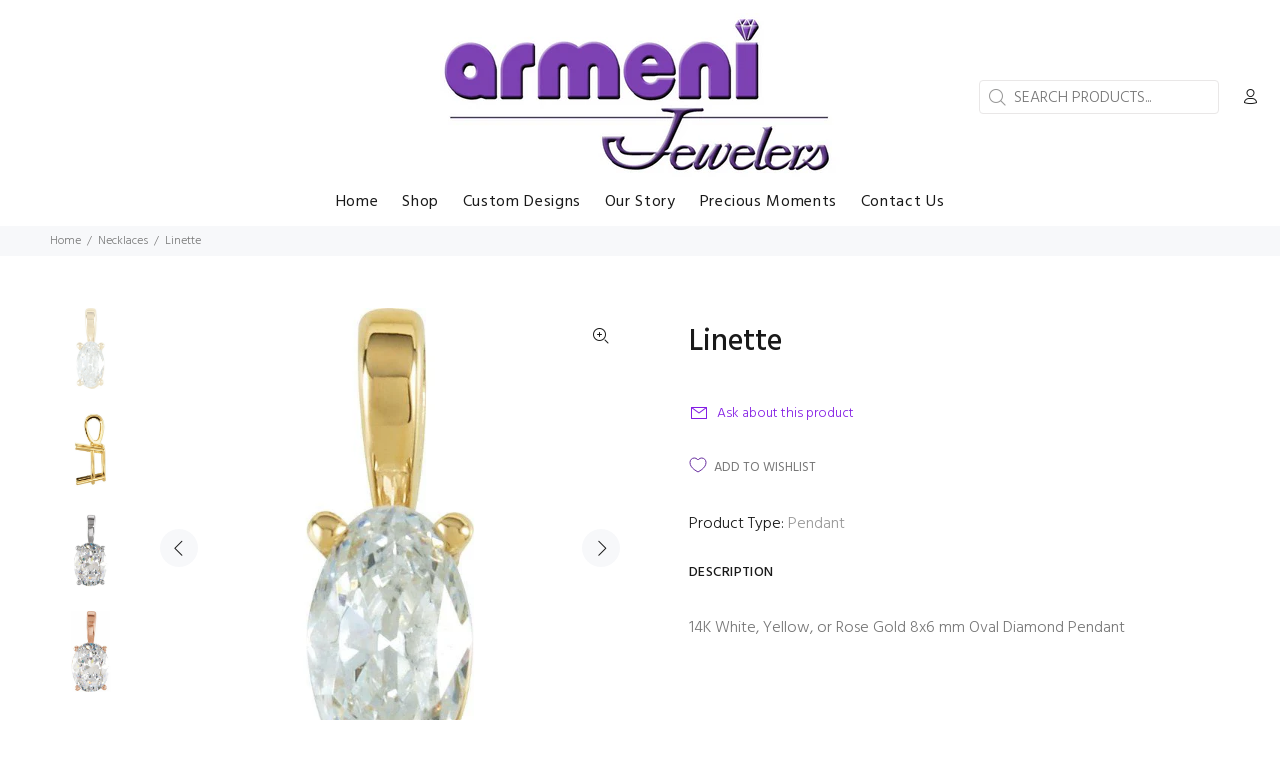

--- FILE ---
content_type: text/javascript; charset=utf-8
request_url: https://armenijewelers.com/products/linette.js
body_size: 269
content:
{"id":7051679825987,"title":"Linette","handle":"linette","description":"\u003cp class=\"productDescription\"\u003e\u003cspan data-bind=\"html: Title()\"\u003e14K White, Yellow, or Rose Gold \u003c\/span\u003e\u003cspan data-bind=\"html: Title()\"\u003e8x6 mm Oval Diamond Pendant\u003c\/span\u003e\u003c\/p\u003e\n\u003cdiv\u003e\n\u003cdiv class=\"col-xs-12 col-sm-5 col-md-4\"\u003e\n\u003cdiv class=\"row verticalPadding\"\u003e\u003c\/div\u003e\n\u003c\/div\u003e\n\u003c\/div\u003e","published_at":"2024-04-06T09:16:02-12:00","created_at":"2024-04-06T09:12:02-12:00","vendor":"Stuller","type":"Pendant","tags":["diamond","gold","necklace","pendant","rose gold","solitaire","white gold","yellow gold"],"price":0,"price_min":0,"price_max":0,"available":true,"price_varies":false,"compare_at_price":null,"compare_at_price_min":0,"compare_at_price_max":0,"compare_at_price_varies":false,"variants":[{"id":41156046192707,"title":"Default Title","option1":"Default Title","option2":null,"option3":null,"sku":null,"requires_shipping":true,"taxable":true,"featured_image":null,"available":true,"name":"Linette","public_title":null,"options":["Default Title"],"price":0,"weight":0,"compare_at_price":null,"inventory_quantity":0,"inventory_management":null,"inventory_policy":"deny","barcode":"28427","requires_selling_plan":false,"selling_plan_allocations":[]}],"images":["\/\/cdn.shopify.com\/s\/files\/1\/1177\/4496\/files\/446221.jpg?v=1712438067","\/\/cdn.shopify.com\/s\/files\/1\/1177\/4496\/files\/457627.jpg?v=1712438082","\/\/cdn.shopify.com\/s\/files\/1\/1177\/4496\/files\/457632.jpg?v=1712438093","\/\/cdn.shopify.com\/s\/files\/1\/1177\/4496\/files\/80784605.jpg?v=1712438118"],"featured_image":"\/\/cdn.shopify.com\/s\/files\/1\/1177\/4496\/files\/446221.jpg?v=1712438067","options":[{"name":"Title","position":1,"values":["Default Title"]}],"url":"\/products\/linette","media":[{"alt":null,"id":24376749260867,"position":1,"preview_image":{"aspect_ratio":1.0,"height":640,"width":640,"src":"https:\/\/cdn.shopify.com\/s\/files\/1\/1177\/4496\/files\/446221.jpg?v=1712438067"},"aspect_ratio":1.0,"height":640,"media_type":"image","src":"https:\/\/cdn.shopify.com\/s\/files\/1\/1177\/4496\/files\/446221.jpg?v=1712438067","width":640},{"alt":null,"id":24376749326403,"position":2,"preview_image":{"aspect_ratio":1.0,"height":640,"width":640,"src":"https:\/\/cdn.shopify.com\/s\/files\/1\/1177\/4496\/files\/457627.jpg?v=1712438082"},"aspect_ratio":1.0,"height":640,"media_type":"image","src":"https:\/\/cdn.shopify.com\/s\/files\/1\/1177\/4496\/files\/457627.jpg?v=1712438082","width":640},{"alt":null,"id":24376749359171,"position":3,"preview_image":{"aspect_ratio":1.0,"height":640,"width":640,"src":"https:\/\/cdn.shopify.com\/s\/files\/1\/1177\/4496\/files\/457632.jpg?v=1712438093"},"aspect_ratio":1.0,"height":640,"media_type":"image","src":"https:\/\/cdn.shopify.com\/s\/files\/1\/1177\/4496\/files\/457632.jpg?v=1712438093","width":640},{"alt":null,"id":24376749391939,"position":4,"preview_image":{"aspect_ratio":1.0,"height":640,"width":640,"src":"https:\/\/cdn.shopify.com\/s\/files\/1\/1177\/4496\/files\/80784605.jpg?v=1712438118"},"aspect_ratio":1.0,"height":640,"media_type":"image","src":"https:\/\/cdn.shopify.com\/s\/files\/1\/1177\/4496\/files\/80784605.jpg?v=1712438118","width":640}],"requires_selling_plan":false,"selling_plan_groups":[]}